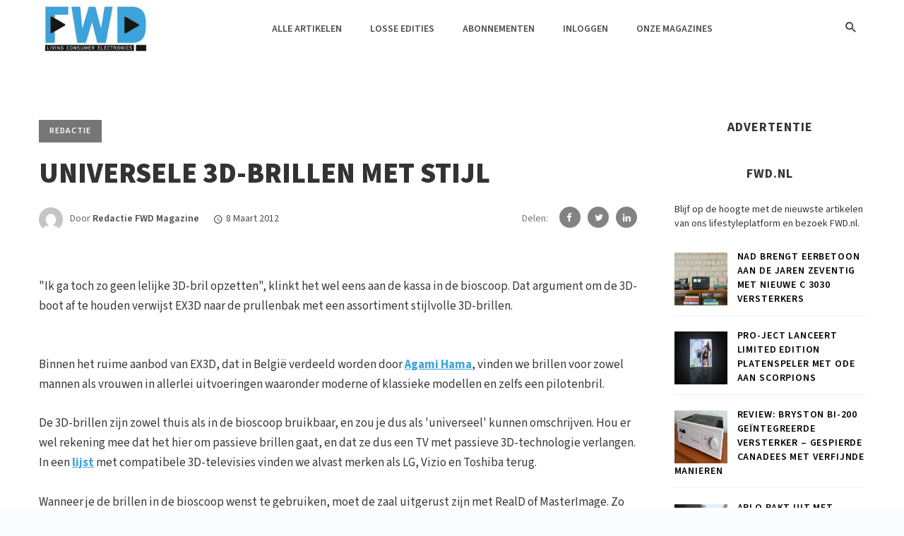

--- FILE ---
content_type: text/html; charset=UTF-8
request_url: https://fwdmagazine.be/2012/universele-3d-brillen-met-stijl/
body_size: 17065
content:
<!DOCTYPE html>
<html lang="nl-NL">
<head>
    <meta charset="UTF-8" />

    <meta name="viewport" content="width=device-width, initial-scale=1"/>

    <link rel="profile" href="//gmpg.org/xfn/11" />

    <!-- Schema meta -->
        <script type="application/ld+json">
{
          "@context": "http://schema.org",
          "@type": "NewsArticle",
          "mainEntityOfPage": {
            "@type": "WebPage",
            "@id": "https://fwdmagazine.be/2012/universele-3d-brillen-met-stijl/"
          },
          "headline": "Universele 3D-brillen met stijl",
                    
          "datePublished": "2012-03-08T10:05:36+00:00",
          "dateModified": "2020-08-14T16:27:14+02:00",
          "author": {
            "@type": "Person",
            "name": "Redactie FWD Magazine"
          },
           "publisher": {
            "@type": "Organization",
            "name": "FWD Magazine | Hét lifestylemagazine over consumentenelektronica",
            "logo": {
              "@type": "ImageObject",
              "url": "https://fwdmagazine.be/wp-content/uploads/2022/07/FWD-logo-nieuw.jpg"
            }
          },
          "description": ""
        }
        </script>
    
    <title>Universele 3D-brillen met stijl &#8211; FWD Magazine | Hét lifestylemagazine over consumentenelektronica</title>
<script type="application/javascript">var ajaxurl = "https://fwdmagazine.be/wp-admin/admin-ajax.php"</script><meta name='robots' content='max-image-preview:large' />
<link rel='dns-prefetch' href='//fonts.googleapis.com' />
<link rel='preconnect' href='https://fonts.gstatic.com' crossorigin />
<link rel="alternate" type="application/rss+xml" title="FWD Magazine | Hét lifestylemagazine over consumentenelektronica &raquo; feed" href="https://fwdmagazine.be/feed/" />
<link rel="alternate" type="application/rss+xml" title="FWD Magazine | Hét lifestylemagazine over consumentenelektronica &raquo; reacties feed" href="https://fwdmagazine.be/comments/feed/" />
<link rel="alternate" title="oEmbed (JSON)" type="application/json+oembed" href="https://fwdmagazine.be/wp-json/oembed/1.0/embed?url=https%3A%2F%2Ffwdmagazine.be%2F2012%2Funiversele-3d-brillen-met-stijl%2F" />
<link rel="alternate" title="oEmbed (XML)" type="text/xml+oembed" href="https://fwdmagazine.be/wp-json/oembed/1.0/embed?url=https%3A%2F%2Ffwdmagazine.be%2F2012%2Funiversele-3d-brillen-met-stijl%2F&#038;format=xml" />
<style id='wp-img-auto-sizes-contain-inline-css' type='text/css'>
img:is([sizes=auto i],[sizes^="auto," i]){contain-intrinsic-size:3000px 1500px}
/*# sourceURL=wp-img-auto-sizes-contain-inline-css */
</style>
<style id='wp-emoji-styles-inline-css' type='text/css'>

	img.wp-smiley, img.emoji {
		display: inline !important;
		border: none !important;
		box-shadow: none !important;
		height: 1em !important;
		width: 1em !important;
		margin: 0 0.07em !important;
		vertical-align: -0.1em !important;
		background: none !important;
		padding: 0 !important;
	}
/*# sourceURL=wp-emoji-styles-inline-css */
</style>
<style id='wp-block-library-inline-css' type='text/css'>
:root{--wp-block-synced-color:#7a00df;--wp-block-synced-color--rgb:122,0,223;--wp-bound-block-color:var(--wp-block-synced-color);--wp-editor-canvas-background:#ddd;--wp-admin-theme-color:#007cba;--wp-admin-theme-color--rgb:0,124,186;--wp-admin-theme-color-darker-10:#006ba1;--wp-admin-theme-color-darker-10--rgb:0,107,160.5;--wp-admin-theme-color-darker-20:#005a87;--wp-admin-theme-color-darker-20--rgb:0,90,135;--wp-admin-border-width-focus:2px}@media (min-resolution:192dpi){:root{--wp-admin-border-width-focus:1.5px}}.wp-element-button{cursor:pointer}:root .has-very-light-gray-background-color{background-color:#eee}:root .has-very-dark-gray-background-color{background-color:#313131}:root .has-very-light-gray-color{color:#eee}:root .has-very-dark-gray-color{color:#313131}:root .has-vivid-green-cyan-to-vivid-cyan-blue-gradient-background{background:linear-gradient(135deg,#00d084,#0693e3)}:root .has-purple-crush-gradient-background{background:linear-gradient(135deg,#34e2e4,#4721fb 50%,#ab1dfe)}:root .has-hazy-dawn-gradient-background{background:linear-gradient(135deg,#faaca8,#dad0ec)}:root .has-subdued-olive-gradient-background{background:linear-gradient(135deg,#fafae1,#67a671)}:root .has-atomic-cream-gradient-background{background:linear-gradient(135deg,#fdd79a,#004a59)}:root .has-nightshade-gradient-background{background:linear-gradient(135deg,#330968,#31cdcf)}:root .has-midnight-gradient-background{background:linear-gradient(135deg,#020381,#2874fc)}:root{--wp--preset--font-size--normal:16px;--wp--preset--font-size--huge:42px}.has-regular-font-size{font-size:1em}.has-larger-font-size{font-size:2.625em}.has-normal-font-size{font-size:var(--wp--preset--font-size--normal)}.has-huge-font-size{font-size:var(--wp--preset--font-size--huge)}.has-text-align-center{text-align:center}.has-text-align-left{text-align:left}.has-text-align-right{text-align:right}.has-fit-text{white-space:nowrap!important}#end-resizable-editor-section{display:none}.aligncenter{clear:both}.items-justified-left{justify-content:flex-start}.items-justified-center{justify-content:center}.items-justified-right{justify-content:flex-end}.items-justified-space-between{justify-content:space-between}.screen-reader-text{border:0;clip-path:inset(50%);height:1px;margin:-1px;overflow:hidden;padding:0;position:absolute;width:1px;word-wrap:normal!important}.screen-reader-text:focus{background-color:#ddd;clip-path:none;color:#444;display:block;font-size:1em;height:auto;left:5px;line-height:normal;padding:15px 23px 14px;text-decoration:none;top:5px;width:auto;z-index:100000}html :where(.has-border-color){border-style:solid}html :where([style*=border-top-color]){border-top-style:solid}html :where([style*=border-right-color]){border-right-style:solid}html :where([style*=border-bottom-color]){border-bottom-style:solid}html :where([style*=border-left-color]){border-left-style:solid}html :where([style*=border-width]){border-style:solid}html :where([style*=border-top-width]){border-top-style:solid}html :where([style*=border-right-width]){border-right-style:solid}html :where([style*=border-bottom-width]){border-bottom-style:solid}html :where([style*=border-left-width]){border-left-style:solid}html :where(img[class*=wp-image-]){height:auto;max-width:100%}:where(figure){margin:0 0 1em}html :where(.is-position-sticky){--wp-admin--admin-bar--position-offset:var(--wp-admin--admin-bar--height,0px)}@media screen and (max-width:600px){html :where(.is-position-sticky){--wp-admin--admin-bar--position-offset:0px}}

/*# sourceURL=wp-block-library-inline-css */
</style><style id='global-styles-inline-css' type='text/css'>
:root{--wp--preset--aspect-ratio--square: 1;--wp--preset--aspect-ratio--4-3: 4/3;--wp--preset--aspect-ratio--3-4: 3/4;--wp--preset--aspect-ratio--3-2: 3/2;--wp--preset--aspect-ratio--2-3: 2/3;--wp--preset--aspect-ratio--16-9: 16/9;--wp--preset--aspect-ratio--9-16: 9/16;--wp--preset--color--black: #000000;--wp--preset--color--cyan-bluish-gray: #abb8c3;--wp--preset--color--white: #ffffff;--wp--preset--color--pale-pink: #f78da7;--wp--preset--color--vivid-red: #cf2e2e;--wp--preset--color--luminous-vivid-orange: #ff6900;--wp--preset--color--luminous-vivid-amber: #fcb900;--wp--preset--color--light-green-cyan: #7bdcb5;--wp--preset--color--vivid-green-cyan: #00d084;--wp--preset--color--pale-cyan-blue: #8ed1fc;--wp--preset--color--vivid-cyan-blue: #0693e3;--wp--preset--color--vivid-purple: #9b51e0;--wp--preset--gradient--vivid-cyan-blue-to-vivid-purple: linear-gradient(135deg,rgb(6,147,227) 0%,rgb(155,81,224) 100%);--wp--preset--gradient--light-green-cyan-to-vivid-green-cyan: linear-gradient(135deg,rgb(122,220,180) 0%,rgb(0,208,130) 100%);--wp--preset--gradient--luminous-vivid-amber-to-luminous-vivid-orange: linear-gradient(135deg,rgb(252,185,0) 0%,rgb(255,105,0) 100%);--wp--preset--gradient--luminous-vivid-orange-to-vivid-red: linear-gradient(135deg,rgb(255,105,0) 0%,rgb(207,46,46) 100%);--wp--preset--gradient--very-light-gray-to-cyan-bluish-gray: linear-gradient(135deg,rgb(238,238,238) 0%,rgb(169,184,195) 100%);--wp--preset--gradient--cool-to-warm-spectrum: linear-gradient(135deg,rgb(74,234,220) 0%,rgb(151,120,209) 20%,rgb(207,42,186) 40%,rgb(238,44,130) 60%,rgb(251,105,98) 80%,rgb(254,248,76) 100%);--wp--preset--gradient--blush-light-purple: linear-gradient(135deg,rgb(255,206,236) 0%,rgb(152,150,240) 100%);--wp--preset--gradient--blush-bordeaux: linear-gradient(135deg,rgb(254,205,165) 0%,rgb(254,45,45) 50%,rgb(107,0,62) 100%);--wp--preset--gradient--luminous-dusk: linear-gradient(135deg,rgb(255,203,112) 0%,rgb(199,81,192) 50%,rgb(65,88,208) 100%);--wp--preset--gradient--pale-ocean: linear-gradient(135deg,rgb(255,245,203) 0%,rgb(182,227,212) 50%,rgb(51,167,181) 100%);--wp--preset--gradient--electric-grass: linear-gradient(135deg,rgb(202,248,128) 0%,rgb(113,206,126) 100%);--wp--preset--gradient--midnight: linear-gradient(135deg,rgb(2,3,129) 0%,rgb(40,116,252) 100%);--wp--preset--font-size--small: 13px;--wp--preset--font-size--medium: 20px;--wp--preset--font-size--large: 36px;--wp--preset--font-size--x-large: 42px;--wp--preset--spacing--20: 0.44rem;--wp--preset--spacing--30: 0.67rem;--wp--preset--spacing--40: 1rem;--wp--preset--spacing--50: 1.5rem;--wp--preset--spacing--60: 2.25rem;--wp--preset--spacing--70: 3.38rem;--wp--preset--spacing--80: 5.06rem;--wp--preset--shadow--natural: 6px 6px 9px rgba(0, 0, 0, 0.2);--wp--preset--shadow--deep: 12px 12px 50px rgba(0, 0, 0, 0.4);--wp--preset--shadow--sharp: 6px 6px 0px rgba(0, 0, 0, 0.2);--wp--preset--shadow--outlined: 6px 6px 0px -3px rgb(255, 255, 255), 6px 6px rgb(0, 0, 0);--wp--preset--shadow--crisp: 6px 6px 0px rgb(0, 0, 0);}:where(.is-layout-flex){gap: 0.5em;}:where(.is-layout-grid){gap: 0.5em;}body .is-layout-flex{display: flex;}.is-layout-flex{flex-wrap: wrap;align-items: center;}.is-layout-flex > :is(*, div){margin: 0;}body .is-layout-grid{display: grid;}.is-layout-grid > :is(*, div){margin: 0;}:where(.wp-block-columns.is-layout-flex){gap: 2em;}:where(.wp-block-columns.is-layout-grid){gap: 2em;}:where(.wp-block-post-template.is-layout-flex){gap: 1.25em;}:where(.wp-block-post-template.is-layout-grid){gap: 1.25em;}.has-black-color{color: var(--wp--preset--color--black) !important;}.has-cyan-bluish-gray-color{color: var(--wp--preset--color--cyan-bluish-gray) !important;}.has-white-color{color: var(--wp--preset--color--white) !important;}.has-pale-pink-color{color: var(--wp--preset--color--pale-pink) !important;}.has-vivid-red-color{color: var(--wp--preset--color--vivid-red) !important;}.has-luminous-vivid-orange-color{color: var(--wp--preset--color--luminous-vivid-orange) !important;}.has-luminous-vivid-amber-color{color: var(--wp--preset--color--luminous-vivid-amber) !important;}.has-light-green-cyan-color{color: var(--wp--preset--color--light-green-cyan) !important;}.has-vivid-green-cyan-color{color: var(--wp--preset--color--vivid-green-cyan) !important;}.has-pale-cyan-blue-color{color: var(--wp--preset--color--pale-cyan-blue) !important;}.has-vivid-cyan-blue-color{color: var(--wp--preset--color--vivid-cyan-blue) !important;}.has-vivid-purple-color{color: var(--wp--preset--color--vivid-purple) !important;}.has-black-background-color{background-color: var(--wp--preset--color--black) !important;}.has-cyan-bluish-gray-background-color{background-color: var(--wp--preset--color--cyan-bluish-gray) !important;}.has-white-background-color{background-color: var(--wp--preset--color--white) !important;}.has-pale-pink-background-color{background-color: var(--wp--preset--color--pale-pink) !important;}.has-vivid-red-background-color{background-color: var(--wp--preset--color--vivid-red) !important;}.has-luminous-vivid-orange-background-color{background-color: var(--wp--preset--color--luminous-vivid-orange) !important;}.has-luminous-vivid-amber-background-color{background-color: var(--wp--preset--color--luminous-vivid-amber) !important;}.has-light-green-cyan-background-color{background-color: var(--wp--preset--color--light-green-cyan) !important;}.has-vivid-green-cyan-background-color{background-color: var(--wp--preset--color--vivid-green-cyan) !important;}.has-pale-cyan-blue-background-color{background-color: var(--wp--preset--color--pale-cyan-blue) !important;}.has-vivid-cyan-blue-background-color{background-color: var(--wp--preset--color--vivid-cyan-blue) !important;}.has-vivid-purple-background-color{background-color: var(--wp--preset--color--vivid-purple) !important;}.has-black-border-color{border-color: var(--wp--preset--color--black) !important;}.has-cyan-bluish-gray-border-color{border-color: var(--wp--preset--color--cyan-bluish-gray) !important;}.has-white-border-color{border-color: var(--wp--preset--color--white) !important;}.has-pale-pink-border-color{border-color: var(--wp--preset--color--pale-pink) !important;}.has-vivid-red-border-color{border-color: var(--wp--preset--color--vivid-red) !important;}.has-luminous-vivid-orange-border-color{border-color: var(--wp--preset--color--luminous-vivid-orange) !important;}.has-luminous-vivid-amber-border-color{border-color: var(--wp--preset--color--luminous-vivid-amber) !important;}.has-light-green-cyan-border-color{border-color: var(--wp--preset--color--light-green-cyan) !important;}.has-vivid-green-cyan-border-color{border-color: var(--wp--preset--color--vivid-green-cyan) !important;}.has-pale-cyan-blue-border-color{border-color: var(--wp--preset--color--pale-cyan-blue) !important;}.has-vivid-cyan-blue-border-color{border-color: var(--wp--preset--color--vivid-cyan-blue) !important;}.has-vivid-purple-border-color{border-color: var(--wp--preset--color--vivid-purple) !important;}.has-vivid-cyan-blue-to-vivid-purple-gradient-background{background: var(--wp--preset--gradient--vivid-cyan-blue-to-vivid-purple) !important;}.has-light-green-cyan-to-vivid-green-cyan-gradient-background{background: var(--wp--preset--gradient--light-green-cyan-to-vivid-green-cyan) !important;}.has-luminous-vivid-amber-to-luminous-vivid-orange-gradient-background{background: var(--wp--preset--gradient--luminous-vivid-amber-to-luminous-vivid-orange) !important;}.has-luminous-vivid-orange-to-vivid-red-gradient-background{background: var(--wp--preset--gradient--luminous-vivid-orange-to-vivid-red) !important;}.has-very-light-gray-to-cyan-bluish-gray-gradient-background{background: var(--wp--preset--gradient--very-light-gray-to-cyan-bluish-gray) !important;}.has-cool-to-warm-spectrum-gradient-background{background: var(--wp--preset--gradient--cool-to-warm-spectrum) !important;}.has-blush-light-purple-gradient-background{background: var(--wp--preset--gradient--blush-light-purple) !important;}.has-blush-bordeaux-gradient-background{background: var(--wp--preset--gradient--blush-bordeaux) !important;}.has-luminous-dusk-gradient-background{background: var(--wp--preset--gradient--luminous-dusk) !important;}.has-pale-ocean-gradient-background{background: var(--wp--preset--gradient--pale-ocean) !important;}.has-electric-grass-gradient-background{background: var(--wp--preset--gradient--electric-grass) !important;}.has-midnight-gradient-background{background: var(--wp--preset--gradient--midnight) !important;}.has-small-font-size{font-size: var(--wp--preset--font-size--small) !important;}.has-medium-font-size{font-size: var(--wp--preset--font-size--medium) !important;}.has-large-font-size{font-size: var(--wp--preset--font-size--large) !important;}.has-x-large-font-size{font-size: var(--wp--preset--font-size--x-large) !important;}
/*# sourceURL=global-styles-inline-css */
</style>

<style id='classic-theme-styles-inline-css' type='text/css'>
/*! This file is auto-generated */
.wp-block-button__link{color:#fff;background-color:#32373c;border-radius:9999px;box-shadow:none;text-decoration:none;padding:calc(.667em + 2px) calc(1.333em + 2px);font-size:1.125em}.wp-block-file__button{background:#32373c;color:#fff;text-decoration:none}
/*# sourceURL=/wp-includes/css/classic-themes.min.css */
</style>
<link rel='stylesheet' id='contact-form-7-css' href='https://fwdmagazine.be/wp-content/plugins/contact-form-7/includes/css/styles.css?ver=6.1.1' type='text/css' media='all' />
<link rel='stylesheet' id='bootstrap-css' href='https://fwdmagazine.be/wp-content/themes/barley/css/vendors/bootstrap.css?ver=6.9' type='text/css' media='all' />
<link rel='stylesheet' id='owl-carousel-css' href='https://fwdmagazine.be/wp-content/themes/barley/css/vendors/owl-carousel.css?ver=6.9' type='text/css' media='all' />
<link rel='stylesheet' id='flickity-css' href='https://fwdmagazine.be/wp-content/themes/barley/css/vendors/flickity.css?ver=6.9' type='text/css' media='all' />
<link rel='stylesheet' id='fotorama-css' href='https://fwdmagazine.be/wp-content/themes/barley/css/vendors/fotorama.css?ver=6.9' type='text/css' media='all' />
<link rel='stylesheet' id='magnific-css' href='https://fwdmagazine.be/wp-content/themes/barley/css/vendors/magnific.css?ver=6.9' type='text/css' media='all' />
<link rel='stylesheet' id='perfect-scrollbar-css' href='https://fwdmagazine.be/wp-content/themes/barley/css/vendors/perfect-scrollbar.css?ver=6.9' type='text/css' media='all' />
<link rel='stylesheet' id='barley-style-css' href='https://fwdmagazine.be/wp-content/themes/barley/css/barley-style.css?ver=6.9' type='text/css' media='all' />
<style id='barley-style-inline-css' type='text/css'>
 .barley-design {
                --color-primary: #767676;
            } .post--horizontal-text-box-has-background .post__text, .barley-design .atbs-featured-slider .post__text, .post--horizontal-text-has-background .post__text {
                background-color: rgba(118, 118, 118,0.93);
            } ::selection {color: #FFF; background: #767676;}::-webkit-selection {color: #FFF; background: #767676;}a, a:hover, a:focus, a:active, .color-primary, .site-title, 
            .barley-featured-module .main-slider .post__cat:before, .barley-featured-module .main-slider .post__cat:after,
            .barley-design .mobile-header--dark .mobile-header-btn,
            .barley-design .navigation--inline > li.current-menu-item > a,
            .barley-design .navigation--inline > li:hover > a,
            .barley-design .navigation--inline > li:focus-within > a,
            .barley-design .navigation--inline > li > a:focus,
            .barley-design .barley-post-vertical span.readmore-text:hover,
            .barley-design .barley-post-vertical span.readmore-text:focus,
            .barley-design .large-post span.readmore-text:hover,
            .barley-design .large-post span.readmore-text:focus,
            .post__meta .entry-author__name:hover, .post__meta a.entry-author__name:hover,
            .post__meta .entry-author__name:focus, .post__meta a.entry-author__name:focus,
            .barley-design .large-post .post__cat__wrap a:hover,
            .barley-design .large-post .post__cat__wrap a:focus,
            .elementor-widget-wp-widget-archives li > a:hover,
            .widget_archive li > a:hover,
            .elementor-widget-wp-widget-archives li > a:focus,
            .widget_archive li > a:focus,
            .elementor-widget-wp-widget-calendar tfoot a:hover,
            .widget_calendar tfoot a:hover,
            .elementor-widget-wp-widget-calendar tfoot a:focus,
            .widget_calendar tfoot a:focus,
            .elementor-widget-wp-widget-categories li > a:hover,
            .widget_categories li > a:hover,
            .elementor-widget-wp-widget-categories li > a:focus,
            .widget_categories li > a:focus,
            .elementor-widget-wp-widget-pages li > a:hover,
            .widget_pages li > a:hover,
            .elementor-widget-wp-widget-pages li > a:focus,
            .widget_pages li > a:focus,
            .elementor-widget-wp-widget-meta li > a:hover,
            .widget_meta li > a:hover,
            .elementor-widget-wp-widget-meta li > a:focus,
            .widget_meta li > a:focus,
            .elementor-widget-wp-widget-recent-comments .recentcomments > a:hover,
            .widget_recent_comments .recentcomments > a:hover,
            .elementor-widget-wp-widget-recent-comments .recentcomments > a:focus,
            .widget_recent_comments .recentcomments > a:focus,
            .widget_recent_entries li > a:hover,
            .elementor-widget-wp-widget-recent-posts li > a:hover,
            .widget_recent_entries li > a:focus,
            .elementor-widget-wp-widget-recent-posts li > a:focus,
            ..elementor-widget-wp-widget-recent-rss a.rsswidget:hover,
            .widget_rss a.rsswidget:hover,
            ..elementor-widget-wp-widget-recent-rss a.rsswidget:focus,
            .widget_rss a.rsswidget:focus,
            .widget_nav_menu li > a:hover,
            .widget_nav_menu li > a:focus,
            .social-list > li > a:hover,
            .social-list > li > a:focus,
            .author-box .author-info a:hover, .author-box .author-bio a:hover,
            .author-box .author-info a:focus, .author-box .author-bio a:focus,
            .comment-form .logged-in-as a:hover,
            .comment-form .logged-in-as a:focus,
            .author-box .author-name a:hover, .author-box .author-name a:focus, .post__title.atbsStickyMark a:after,
            .wc-block-grid__product-rating .star-rating span:before,
            .wc-block-grid__product-rating .wc-block-grid__product-rating__stars span:before,
            .woocommerce-message::before, .woocommerce-info::before, .woocommerce-error::before,
            .woocommerce-downloads .woocommerce-info:before,
            .woocommerce.widget_product_tag_cloud .tagcloud a:hover,
            .woocommerce.widget_product_tag_cloud .tagcloud a:focus,
            .woocommerce-MyAccount-navigation .woocommerce-MyAccount-navigation-link a:hover,
            .woocommerce-MyAccount-navigation .woocommerce-MyAccount-navigation-link a:focus,
            .woocommerce-MyAccount-navigation .woocommerce-MyAccount-navigation-link.is-active a,
            .woocommerce div.product p.price,
            .woocommerce div.product span.price,
            .woocommerce .star-rating span::before
            {color: #767676;}.barley-design .atbs-featured-slider .owl-prev:hover, .barley-design .atbs-featured-slider .owl-prev:focus, .barley-design .atbs-featured-slider .owl-next:hover, .barley-design .atbs-featured-slider .owl-next:focus, .single-post .barley-nav-post .posts-nav__label span, .single-post .posts-navigation .navigation-button, .barley-design .site-footer__section, .primary-bg-color, .navigation--main > li > a:before, .post__cat--bg, a.post__cat--bg, .entry-cat--bg, a.entry-cat--bg,
            .atbs-block .subscribe-form__inner, .promo-boxes--name, .barley-org-pagination__item-current, .barley-org-pagination--next-n-prev .barley-org-pagination__item,
            .barley-org-pagination__item-current:hover, .barley-org-pagination__item-current:focus, .barley-org-pagination__item-current:focus, .barley-org-pagination__item-current:active,
            .barley-design .atbs-review__inner .post-score,
            .barley-design .overlay-item .post-score,
            .barley-design .navigation--main > li > a:before,
            .barley-design li.current-menu-item>a:before,
            .barley-design .atbs-featured-slider .post__text .post__cat,
            .barley-design .atbs-featured-slider .owl-prev,
            .barley-design .atbs-featured-slider .owl-next,
            .barley-design .barley-post-vertical .post__thumb .post__cat__wrap a,
            .barley-design .atbs-pagination .btn,
            .barley-design .single-body .atbs-pagination .atbs-pagination__item,
            .barley-design .single-body .atbs-pagination .atbs-pagination__item:hover,
            .barley-design .single-body .atbs-pagination .atbs-pagination__item:focus,
            .single-post .post-cat__wrap a,
            .atbs-block.barley-subscribe-form .subscribe-form__inner,
            .atbs-block.barley-subscribe-form  .subscribe-form__fields input[type='submit'],
            .barley-design .atbs-pagination .atbs-pagination__item-current, 
            .barley-design .atbs-pagination .atbs-pagination__item:hover,
            .barley-design .atbs-pagination .atbs-pagination__item:focus,
            .barley-design .atbs-subscribe input.btn:hover,
            .barley-design .atbs-subscribe input.btn:focus,
            .single-post .entry-tags ul li a:hover,
            .single-post .entry-tags ul li a:focus,
            .single-post .barley-nav-post:hover span,
            .single-post .barley-nav-post:hover .navigation-button,
            .category-tile__name,
            .single-post .single-content .post-share-and-meta .post-share__wrap .post-sharing a, .single-post .comment-form .form-submit input[type='submit'], .post-password-form input[type=submit], .post-password-form input[type=submit]:hover, .post-password-form input[type=submit]:focus,
            div.wpforms-container-full .wpforms-form button[type=submit], div.wpforms-container-full .wpforms-form button[type=submit]:hover, div.wpforms-container-full .wpforms-form button[type=submit]:focus,
            .woocommerce ul.products li.product .onsale,
            .woocommerce .wc-block-grid__product .wp-block-button__link:hover,
            .woocommerce .wc-block-grid__product .wp-block-button__link:focus,
            .woocommerce #respond input#submit:hover, .woocommerce a.button:hover, 
            .woocommerce #respond input#submit:focus, .woocommerce a.button:focus, 
            .woocommerce button.button:hover, .woocommerce input.button:hover, 
            .woocommerce button.button:focus, .woocommerce input.button:focus, 
            .woocommerce nav.woocommerce-pagination ul li a:focus, 
            .woocommerce nav.woocommerce-pagination ul li a:hover,
            .woocommerce nav.woocommerce-pagination ul li span.current,
            .woocommerce button.button, .woocommerce a.button.wc-backward,
            .woocommerce .widget_shopping_cart .buttons a,
            .woocommerce.widget_shopping_cart .buttons a
            .woocommerce.widget_product_search .woocommerce-product-search button,
            .woocommerce a.button.alt,
            .woocommerce a.button.alt:hover,
            .woocommerce a.button.alt:focus,
            .woocommerce button.button.alt,
            .woocommerce button.button.alt:hover,
            .woocommerce button.button.alt:focus,
            .woocommerce-message a.button,
            .woocommerce-downloads .woocommerce-Message a.button,
            .woocommerce span.onsale,
            .woocommerce div.product .woocommerce-tabs ul.tabs li.active,
            .woocommerce-Tabs-panel .comment-reply-title:before,
            .woocommerce #respond input#submit,
            .woocommerce-account .addresses .title a.edit,
            .editor-styles-wrapper .wc-block-grid__products .wc-block-grid__product .wc-block-grid__product-onsale,
            .wc-block-grid__product-onsale, .atbs-style-page-content-store .wp-block-cover .wp-block-button__link,
            .atbs-style-page-content-store .wp-block-button__link:hover,
            .atbs-style-page-content-store .wp-block-button__link:focus,
            .atbs-style-page-content-store .wp-block-button__link:active,
            .atbs-style-page-content-store .wp-block-button__link:focus,
            .atbs-style-page-content-store .wp-block-button__link:active:focus,
            .woocommerce ul.products li.product .button
            {background-color: #767676;}.woocommerce-error, .woocommerce-message, .woocommerce-info 
            {border-top-color: #767676;}.barley-gallery-slider .fotorama__thumb-border, .barley-design .barley-post-vertical span.readmore-text:hover,
            .barley-design .large-post span.readmore-text:hover,
            .single-post .entry-tags ul li a:hover,
            .single-post .entry-tags ul li a:focus,
            .single-post .comment-form .form-submit input[type='submit']:hover
            .single-post .comment-form .form-submit input[type='submit']:focus
            {border-color: #767676;} .navigation--offcanvas li > a:after
            {border-right-color: #767676;}
/*# sourceURL=barley-style-inline-css */
</style>
<link rel="preload" as="style" href="https://fonts.googleapis.com/css?family=Source%20Sans%203:200,300,400,500,600,700,800,900,200italic,300italic,400italic,500italic,600italic,700italic,800italic,900italic&#038;display=swap&#038;ver=1662577013" /><link rel="stylesheet" href="https://fonts.googleapis.com/css?family=Source%20Sans%203:200,300,400,500,600,700,800,900,200italic,300italic,400italic,500italic,600italic,700italic,800italic,900italic&#038;display=swap&#038;ver=1662577013" media="print" onload="this.media='all'"><noscript><link rel="stylesheet" href="https://fonts.googleapis.com/css?family=Source%20Sans%203:200,300,400,500,600,700,800,900,200italic,300italic,400italic,500italic,600italic,700italic,800italic,900italic&#038;display=swap&#038;ver=1662577013" /></noscript><script type="text/javascript" src="https://fwdmagazine.be/wp-includes/js/jquery/jquery.min.js?ver=3.7.1" id="jquery-core-js"></script>
<script type="text/javascript" src="https://fwdmagazine.be/wp-includes/js/jquery/jquery-migrate.min.js?ver=3.4.1" id="jquery-migrate-js"></script>
<link rel="https://api.w.org/" href="https://fwdmagazine.be/wp-json/" /><link rel="alternate" title="JSON" type="application/json" href="https://fwdmagazine.be/wp-json/wp/v2/posts/137096" /><link rel="EditURI" type="application/rsd+xml" title="RSD" href="https://fwdmagazine.be/xmlrpc.php?rsd" />
<meta name="generator" content="WordPress 6.9" />
<link rel="canonical" href="https://fwdmagazine.be/2012/universele-3d-brillen-met-stijl/" />
<link rel='shortlink' href='https://fwdmagazine.be/?p=137096' />
<meta name="framework" content="Redux 4.2.14" /><style type="text/css">
.feedzy-rss-link-icon:after {
	content: url("https://fwdmagazine.be/wp-content/plugins/feedzy-rss-feeds/img/external-link.png");
	margin-left: 3px;
}
</style>
		<link rel="icon" href="https://fwdmagazine.be/wp-content/uploads/2022/07/cropped-FWD-favicon-32x32.png" sizes="32x32" />
<link rel="icon" href="https://fwdmagazine.be/wp-content/uploads/2022/07/cropped-FWD-favicon-192x192.png" sizes="192x192" />
<link rel="apple-touch-icon" href="https://fwdmagazine.be/wp-content/uploads/2022/07/cropped-FWD-favicon-180x180.png" />
<meta name="msapplication-TileImage" content="https://fwdmagazine.be/wp-content/uploads/2022/07/cropped-FWD-favicon-270x270.png" />
		<style type="text/css" id="wp-custom-css">
			.entry-content a {
    color: #3da3dd;
		text-decoration: underline;
}

.theiaStickySidebar a {
	font-family: "Source Sans 3";
	color: black !important;
	text-transform: uppercase;
	font-weight: 600;
	font-size: 14px;
	letter-spacing: 0.06em
}


.barley--latest-postwidget-content a {
	font-family: "Source Sans 3" !important;
	color: black !important;
	text-transform: uppercase;
	font-weight: 600 !important;
	font-size: 14px !important;
	letter-spacing: 0.06em
}


@media (max-width: 767px){
.barley-design .atbs-about .barley-heading h4 {
    font-size: 49px;
}
	.owl-nav.disabled{ display:none!important; }
	
	.posts-navigation.single-entry-section.clearfix>div {
    float: left;
    width: 49%;
}
	.posts-navigation.single-entry-section.clearfix {
    margin: 0;
    padding: 0;
}
}

img.image-right {
    float: right;
    padding: 0 20px 0 20px;
}		</style>
		<style id="barley_option-dynamic-css" title="dynamic-css" class="redux-options-output">body{font-family:"Source Sans 3",Arial, Helvetica, sans-serif;font-display:swap;}.barley-design .atbs-featured-slider .post__title, .barley-design .barley-heading h4, .barley-design .atbs-about .about_title h3, 
            .barley-design .large-post .post__title, .barley-design .barley-post-vertical .post__title, .inside__title h4, .single-post .posts-navigation .posts-nav__label, 
            .single-post .single-content .post__title, .post__title, .entry-title, h1, h2, h3, h4, h5, h6, .h1, .h2, .h3, .h4, .h5, .h6, .text-font-primary, .social-tile__title, 
            .widget_recent_comments .recentcomments > a, .widget_recent_entries li > a, .modal-title.modal-title, .author-box .author-name a, .comment-author, .widget_calendar caption, 
            .widget_archive li > a, .widget_categories li>a, .widget_meta ul, .widget_recent_comments .recentcomments>a, .widget_recent_entries li>a, .widget_pages li>a, .mobile-header-btn, .navigation-bar-btn, 
            .navigation, .menu, .barley-mega-menu__inner > .sub-menu > li > a, .navigation, .widget_recent_comments .recentcomments > a,
            .product.type-product .products h2, .woocommerce div.product .product_title, .elementor-widget > .elementor-widget-container > h5, .widget__title .widget__title-text, .comment-reply-title, .comments-title, .comments-title__text, .comments-title .add-comment, 
            .block-heading .block-heading__title, .atbs-style-page-content-store .wc-block-grid__product .wc-block-grid__product-title, .woocommerce div.product .product_title, .woocommerce div.product p.price, 
            .woocommerce div.product span.price, .woocommerce-Tabs-panel h2, .product.type-product .products h2, .woocommerce-message,
            .woocommerce-Tabs-panel .comment-reply-title{font-family:"Source Sans 3",Arial, Helvetica, sans-serif;font-display:swap;}.barley-design .atbs-featured-slider .post__text, .barley-design .atbs-featured-slider .post__excerpt, .barley-design .atbs-about .about_information p,
             .barley-design .atbs-post-carousel-3 .post-slider__inner .post__excerpt, .barley-design .widget-about__inner .widget__excerpt, .barley-404-block p, .text-font-secondary, .block-heading__subtitle,
             .widget_nav_menu ul, .navigation .sub-menu, .typography-copy blockquote, .comment-content blockquote,
             .woocommerce div.product p.price, .woocommerce div.product span.price,
             .woocommerce ul.products li.product .button, .woocommerce span.onsale, .woocommerce div.product form.cart .button,
             .woocommerce #respond input#submit, .woocommerce a.button, .woocommerce div.product form.cart .reset_variations,
             .atbs-style-page-content-store .wc-block-grid__product .wc-block-grid__product-title, .woocommerce-Price-amount.amount, .woocommerce ul.products li.product .price .amount, .woocommerce-cart .woocommerce-cart-form button.button, 
             .woocommerce-cart .woocommerce-cart-form button.button:disabled[disabled], .woocommerce button, .woocommerce-Address-title a{font-family:"Source Sans 3",Arial, Helvetica, sans-serif;font-display:swap;}.barley-design .atbs-featured-slider .post__text .post__cat, .barley-design .atbs-featured-slider span.readmore-text, .barley-design .atbs-featured-slider .post__meta .post-date, 
            .barley-design .atbs-about span.readmore-text, .barley-design .large-post .post__meta span, .barley-design span.readmore-text, 
            .barley-design .barley-post-vertical .post__thumb .post__cat__wrap a, .single-post .post-cat__wrap, .single-post .comments-views > span, .single-post .entry-tags-left, .author-box .author-name a span, 
            .barley-404-block a, .barley-design .navigation--inline > li a, .sharing-btn__text, .meta-text, a.meta-text, .meta-font, a.meta-font, .text-font-tertiary, 
            input[type="button"]:not(.btn), input[type="reset"]:not(.btn), input[type="submit"]:not(.btn), .btn, label, .category-tile__name, .page-nav, .post-score, .post-score-hexagon .post-score-value, 
            .post__cat, a.post__cat, .entry-cat, a.entry-cat, .read-more-link, .post__meta, .entry-meta, .entry-author__name, a.entry-author__name, .comments-count-box, .widget__title-text,
            .barley-widget-indexed-posts-a .posts-list > li .post__thumb:after, .barley-widget-indexed-posts-b .posts-list > li .post__title:after, .barley-widget-indexed-posts-c .list-index, 
            .social-tile__count, .widget_recent_comments .comment-author-link, .barley-video-box__playlist .is-playing .post__thumb:after, .barley-posts-listing-a .cat-title, .barley-news-ticker__heading, 
            .page-heading__title, .post-sharing__title, .post-sharing--simple .sharing-btn, .entry-action-btn, .entry-tags-title, .post-categories__title, .posts-navigation__label, 
            .comment-metadata, .comment-metadata a, .comment-reply-link, .countdown__digit, .modal-title, 
            .comment-meta, .comment .reply, .wp-caption, .gallery-caption, .widget-title, .btn, .logged-in-as, .countdown__digit, .barley-widget-indexed-posts-a .posts-list>li .post__thumb:after, 
            .barley-widget-indexed-posts-b .posts-list>li .post__title:after, .barley-widget-indexed-posts-c .list-index, .barley-horizontal-list .index, .barley-pagination, 
            .barley-pagination--next-n-prev .barley-pagination__label, .barley-design .site-footer__section .site-footer__section-right p,
            .woocommerce-product-details__short-description, .woocommerce div.product form.cart .quantity .qty, .woocommerce div.product .product_meta > span > *, .woocommerce div.product .product_meta > span,
            .woocommerce div.product .woocommerce-tabs .panel, .woocommerce-error, .woocommerce-message, .woocommerce-info,
            .woocommerce div.product form.cart table td label, .woocommerce div.product form.cart .variations select, .woocommerce-variation-description,#add_payment_method table.cart input, .woocommerce-cart table.cart input, 
            .woocommerce-checkout table.cart input, .woocommerce form .form-row input.input-text, .woocommerce form .form-row textarea, .woocommerce-privacy-policy-text,
            .woocommerce-MyAccount-content p, .woocommerce-account .addresses address{font-family:"Source Sans 3",Arial, Helvetica, sans-serif;font-display:swap;}.author-name a, .barley-design .atbs-post-carousel-3 .post-slider__inner .post-sliders .post__text-wrap .post__title, .post--horizontal-text-color-effect .post__title, .barley-design .large-post .post__title, .atbs--post-list .post--vertical .post__title, .barley-design .barley-post-vertical .post__title, .post__title{font-display:swap;}.navigation--offcanvas > li > a, .navigation--main > li > a{font-display:swap;}.barley-design .barley-heading h4,  .barley-design .atbs-block .page-heading h2, .barley-design .module-heading h4, .block-heading__title{font-display:swap;}.single-post .single-content .post__title,.single-post .author-box .author-name a{font-display:swap;}.comment-reply-title, .single .barley-design .block-heading__title{font-display:swap;}.inside__title h4, .widget__title-text{font-display:swap;}</style>    <script async data-noptimize="1" data-cfasync="false" src=https://cdn.aa.onstuimig.nl/mega/mega.js type="text/javascript"></script>

        <!-- Google tag (gtag.js) -->
    <script async src="https://www.googletagmanager.com/gtag/js?id=G-MEL6DFDFC0"></script>
    <script>
        window.dataLayer = window.dataLayer || [];
        function gtag(){dataLayer.push(arguments);}
        gtag('js', new Date());

        gtag('config', 'G-MEL6DFDFC0');
    </script>
    
</head>
<body class="wp-singular post-template-default single single-post postid-137096 single-format-standard wp-embed-responsive wp-theme-barley">

<div class="site-wrapper barley-design">
    <header class="site-header header-2">
        <!-- Mobile header -->
<div id="atbs-mobile-header" class="mobile-header visible-xs visible-sm ">
	<div class="mobile-header__inner mobile-header__inner--flex">
		<div class="header-branding header-branding--mobile mobile-header__section text-left">
			<div class="site-logo header-logo header-logo--mobile flexbox__item text-left atbs-barley-logo not-exist-img-logo">
				<a href="https://fwdmagazine.be">
                                        <img class="barley-img-logo active" src="https://fwdmagazine.be/wp-content/uploads/2022/07/FWD-logo-nieuw.jpg" alt="mobileLogo" />
                    <!-- logo dark mode -->
                                        <!-- logo dark mode -->
                                            
                </a>            
			</div>
		</div>
		<div class="mobile-header__section text-right">
			<div class="atbs-flexbox-header-icon">
				<button type="submit" class="mobile-header-btn js-search-dropdown-toggle">
					<i class="mdicon mdicon-search mdicon--last hidden-xs"></i><i class="mdicon mdicon-search visible-xs-inline-block"></i>
				</button>
				 
				<a href="#atbs-offcanvas-mobile" class="offcanvas-menu-toggle mobile-header-btn js-atbs-offcanvas-toggle">
					<i class="mdicon mdicon-menu mdicon--last hidden-xs"></i><i class="mdicon mdicon-menu visible-xs-inline-block"></i>
				</a>
			</div>
		</div>
	</div>
</div><!-- Mobile header -->        <!-- Navigation bar -->
    <nav class="navigation-bar navigation-bar--fullwidth hidden-xs hidden-sm js-sticky-header-holder">
                <div class="container">
            <div class="navigation-bar__inner">
                <div class="navigation-bar__section">
                                                                                    <div class="site-logo header-logo atbs-barley-logo not-exist-img-logo">
                        <a href="https://fwdmagazine.be">
                            <!-- logo open -->
                                                            <img class="barley-img-logo active" src="https://fwdmagazine.be/wp-content/uploads/2022/07/FWD-logo-nieuw.jpg" alt="logo" />
                                <!-- logo dark mode -->
                                                                <!-- logo dark mode -->
                                                        <!-- logo close -->
                        </a>
                    </div>
                </div>
                <div class="navigation-wrapper navigation-bar__section js-priority-nav text-center">
                    <div id="main-menu" class="menu-hoofdmenu-container"><ul id="menu-hoofdmenu" class="navigation navigation--main navigation--inline"><li id="menu-item-599" class="menu-item menu-item-type-custom menu-item-object-custom menu-item-599"><a href="https://fwdmagazine.be/author/redactie-fwd-magazine/">Alle artikelen</a></li>
<li id="menu-item-9" class="menu-item menu-item-type-custom menu-item-object-custom menu-item-9"><a href="https://fwdmagazine.be/fwd-magazine-koop-een-losse-editie/">Losse edities</a></li>
<li id="menu-item-523" class="menu-item menu-item-type-custom menu-item-object-custom menu-item-523"><a href="https://fwdmagazine.be/neem-een-abonnement/">Abonnementen</a></li>
<li id="menu-item-541" class="menu-item menu-item-type-custom menu-item-object-custom menu-item-541"><a href="https://fwdmagazine.be/inloggen/">Inloggen</a></li>
<li id="menu-item-600" class="menu-item menu-item-type-post_type menu-item-object-page menu-item-600"><a href="https://fwdmagazine.be/onze-magazines/">Onze magazines</a></li>
</ul></div>                </div>
                <div class="navigation-bar__section">
                                                <ul class="social-list list-horizontal ">
                                                                  
                            </ul>
                     
                </div>
                <div class="navigation-bar__section">
                    <button type="submit" class="navigation-bar-btn js-search-dropdown-toggle"><i class="mdicon mdicon-search"></i></button>
                </div>
            </div><!-- .navigation-bar__inner -->
        </div>
        <div id="header-search-dropdown" class="header-search-dropdown is-in-navbar">
    <div class="container">
    	<form class="search-form search-form--horizontal" method="get" action="https://fwdmagazine.be/">
    		<div class="search-form__input-wrap">
    			<input type="text" name="s" class="search-form__input" placeholder="Search" value=""/>
    		</div>
    	</form>
    </div>
</div><!-- .header-search-dropdown -->    </nav><!-- Navigation-bar -->
    
</header><!-- Site header -->        <div id="adf-autonative" style="text-align:center; margin:20px auto 0 auto;"></div>
        <div id="adf-autonative2" style="text-align:center; margin:10px auto 0 auto;"></div>
        <div class="site-content single-entry atbs-barley-single-style-1">
    <div class="atbs-block atbs-layout-split atbs-block--fullwidth single-entry-wrap">
                <div class="container">
            <div class="row">
                <div class="atbs-main-col " role="main">
                    <article class="atbs-block post--single post-137096 post type-post status-publish format-standard hentry category-algemeen">
                        <div class="single-content">
                                                        <header class="post__head">
                                <div class="post-cat__wrap">
                                <a class="post__cat cat-41 " href="https://fwdmagazine.be/category/algemeen/">Redactie</a>                                </div>
								<h1 class="post__title typescale-4">Universele 3D-brillen met stijl</h1>
								                                
                                <div class="post-share-and-meta">
                                    <!-- Entry meta -->
<div class="entry-meta post__meta">
	<span class="entry-author">
        <img alt='Redactie FWD Magazine' src='https://secure.gravatar.com/avatar/dd7ca477280572cae88080413b4fcc5b247adbf542c46b82a118e1f73fe93d1a?s=34&#038;d=mm&#038;r=g' srcset='https://secure.gravatar.com/avatar/dd7ca477280572cae88080413b4fcc5b247adbf542c46b82a118e1f73fe93d1a?s=68&#038;d=mm&#038;r=g 2x' class='avatar avatar-34 photo entry-author__avatar' height='34' width='34' decoding='async'/>Door <a class="entry-author__name" title="Artikelen door Redactie FWD Magazine" rel="author" href="https://fwdmagazine.be/author/redactie-fwd-magazine/">Redactie FWD Magazine</a>    </span>
    <time class="time published" datetime="2012-03-08T10:05:36+00:00" title="maart 8, 2012 at 10:05 am"><i class="mdicon mdicon-schedule"></i>8 maart 2012</time></div>                                                                        <div class="post-share__wrap">
                                        <div class="entry-interaction entry-interaction--horizontal">
                                            <div class="post-sharing post-sharing--simple">
                                                <span class="sharing-btn__text">Delen: </span>
                                                <ul class="social-list social-list--md list-horizontal"><li><a onClick="window.open('http://www.facebook.com/sharer.php?u=https%3A%2F%2Ffwdmagazine.be%2F2012%2Funiversele-3d-brillen-met-stijl%2F','Facebook','width=600,height=300,left='+(screen.availWidth/2-300)+',top='+(screen.availHeight/2-150)+''); return false;" href="http://www.facebook.com/sharer.php?u=https%3A%2F%2Ffwdmagazine.be%2F2012%2Funiversele-3d-brillen-met-stijl%2F"><div class="share-item__icon"><i class="mdicon mdicon-facebook " title="Facebook"></i></div></a></li><li><a onClick="window.open('http://twitter.com/share?url=https%3A%2F%2Ffwdmagazine.be%2F2012%2Funiversele-3d-brillen-met-stijl%2F&amp;text=Universele%203D-brillen%20met%20stijl','Twitter share','width=600,height=300,left='+(screen.availWidth/2-300)+',top='+(screen.availHeight/2-150)+''); return false;" href="http://twitter.com/share?url=https%3A%2F%2Ffwdmagazine.be%2F2012%2Funiversele-3d-brillen-met-stijl%2F&amp;text=Universele%203D-brillen%20met%20stijl"><div class="share-item__icon"><i class="mdicon mdicon-twitter " title="Twitter"></i></div></a></li><li><a onClick="window.open('http://www.linkedin.com/shareArticle?mini=true&amp;url=https%3A%2F%2Ffwdmagazine.be%2F2012%2Funiversele-3d-brillen-met-stijl%2F','Linkedin','width=863,height=500,left='+(screen.availWidth/2-431)+',top='+(screen.availHeight/2-250)+''); return false;" href="http://www.linkedin.com/shareArticle?mini=true&amp;url=https%3A%2F%2Ffwdmagazine.be%2F2012%2Funiversele-3d-brillen-met-stijl%2F"><div class="share-item__icon"><i class="mdicon mdicon-linkedin " title="Linkedin"></i></div></a></li></ul>                                            </div>
                                        </div>
                                    </div>
                                    
                                                                    </div>
							</header>
                            
                            <div class="single-body entry-content typography-copy">
                                                                <p>
<br />
&quot;Ik ga toch zo geen lelijke 3D-bril opzetten&quot;, klinkt het wel eens aan de kassa in de bioscoop. Dat argument om de 3D-boot af te houden verwijst EX3D naar de prullenbak met een assortiment stijlvolle 3D-brillen.</p>
<p>
<br />
Binnen het ruime aanbod van EX3D, dat in Belgi&euml; verdeeld worden door <strong><a href="http://www.hama.be/" target="_blank">Agami Hama</a></strong>, vinden we brillen voor zowel mannen als vrouwen in allerlei uitvoeringen waaronder moderne of klassieke modellen en zelfs een pilotenbril.</p>
<div id="zdadbreak"></div>
<p>
De 3D-brillen zijn zowel thuis als in de bioscoop bruikbaar, en zou je dus als &#39;universeel&#39; kunnen omschrijven. Hou er wel rekening mee dat het hier om passieve brillen gaat, en dat ze dus een TV met passieve 3D-technologie verlangen. In een <strong><a href="http://ex3d.com/technology_devices.php" target="_blank">lijst</a></strong> met compatibele 3D-televisies vinden we alvast merken als LG, Vizio en Toshiba terug.</p>
<p>
Wanneer je de brillen in de bioscoop wenst te gebruiken, moet de zaal uitgerust zijn met RealD of MasterImage. Zo zijn in Belgi&euml; alle vestigingen van Utopolis uitgerust met MasterImage.</p>
<p>
EX3D belooft ons een gebogen lens zodat er geen vervorming van het beeld plaatsvindt en de ware kleuren behouden blijven. Leuk detail: alle 3D-brillen van EX3D zijn ook meteen zonnebrillen dankzij een ge&iuml;ntegreerde UV-filter.</p>
<p>
De prijzen beginnen bij 29,99 euro en kunnen oplopen tot 59 euro voor de modernere uitvoeringen.</p>
                                							</div>
                                                        <footer class="single-footer entry-footer">
    <div class="entry-info">
      <div class="row row--space-between">
        
        <div class="entry-tags entry-tags-left col-sm-8 ">
                    </div>
          <div class=" entry-tags  col-sm-4">
            <div class="entry-interaction__right comments-views">
              <span class="comments-count " >0 Reacties</span>
                            <span class="view-count " >771 views</span>
                          </div>
          </div>
      </div>
    </div>
</footer>                        </div><!-- .single-content -->
                    </article><!-- .post-single -->    
                                                                                           
                                        
                    <!-- Posts navigation --><div class="posts-navigation single-entry-section clearfix"><div class="posts-navigation__prev"><article class="barley-nav-post"><a class="navigation-button" href="https://fwdmagazine.be/2012/video-iphoto-op-de-nieuwe-ipad/"><i class="mdicon mdicon-navigate_before"></i></a><div class="post__text"><div class="posts-nav__label typescale-1"><a href="https://fwdmagazine.be/2012/video-iphoto-op-de-nieuwe-ipad/"><span>Vorige</span> artikel</a></div></div></article></div><!-- End Posts-navigation__prev --><div class="posts-navigation__next"><article class="barley-nav-post"><div class="post__text"><div class="posts-nav__label typescale-1"><a href="https://fwdmagazine.be/2012/digitaal-lekkers-bij-cambridge-audio/">Volgende <span>artikel</span></a></div></div><a class="navigation-button" href="https://fwdmagazine.be/2012/digitaal-lekkers-bij-cambridge-audio/"><i class="mdicon mdicon-navigate_next"></i></a></article></div><!-- End Posts-navigation__next --></div><!-- Posts navigation -->                    
                    <div id="adf-autonative" style="text-align:center; margin:0 auto;"></div><div id="adf-autonative2" style="text-align:center; margin:0 auto;"></div><div class="related-posts single-entry-section"><div class="block-heading"><h4 class="block-heading__title">Gerelateerde artikelen</h4></div><div class="posts_listing_grid__wrap list-space-xl row"><div class="col-xs-12 col-sm-6 col-md-6 vertical-post">            
            <article class="post post--vertical barley-post-vertical ">
                <div class="post-detail">
                        				    <div class="post__thumb">
                            <a href="https://fwdmagazine.be/2025/eisa-awards-wat-zijn-de-beste-producten-van-2025/"><img width="410" height="550" src="https://fwdmagazine.be/wp-content/uploads/2025/08/EISA_openingsbeeld_highres-410x550.webp" class="attachment-barley-grid-size size-barley-grid-size wp-post-image" alt="" decoding="async" fetchpriority="high" /></a> <!-- close a tag -->                            <div class="post__cat__wrap"><a class="post__cat cat-48 " href="https://fwdmagazine.be/category/algemeen/eisa/">EISA</a></div>                        </div>
                                        
                    <h3 class="post__title typescale-2"><a href="https://fwdmagazine.be/2025/eisa-awards-wat-zijn-de-beste-producten-van-2025/">EISA Awards: wat zijn de beste producten van 2025?</a></h3>
                     
                                        <div class="post__readmore box-readmore">
                        <a href="https://fwdmagazine.be/2025/eisa-awards-wat-zijn-de-beste-producten-van-2025/" class="button__readmore">
                            <span class="readmore-text"><span class="post__readmore--bold">Lees</span> meer</span>
                        </a>
                    </div>
                </div>
            </article>
            </div><div class="col-xs-12 col-sm-6 col-md-6 vertical-post">            
            <article class="post post--vertical barley-post-vertical ">
                <div class="post-detail">
                        				    <div class="post__thumb">
                            <a href="https://fwdmagazine.be/2025/eisa-hi-fi-awards-2025-2026/"><img width="410" height="550" src="https://fwdmagazine.be/wp-content/uploads/2025/08/EISA_openingsbeeld_highres-410x550.webp" class="attachment-barley-grid-size size-barley-grid-size wp-post-image" alt="" decoding="async" /></a> <!-- close a tag -->                            <div class="post__cat__wrap"><a class="post__cat cat-48 " href="https://fwdmagazine.be/category/algemeen/eisa/">EISA</a></div>                        </div>
                                        
                    <h3 class="post__title typescale-2"><a href="https://fwdmagazine.be/2025/eisa-hi-fi-awards-2025-2026/">EISA Hi-Fi Awards 2025-2026</a></h3>
                     
                                        <div class="post__readmore box-readmore">
                        <a href="https://fwdmagazine.be/2025/eisa-hi-fi-awards-2025-2026/" class="button__readmore">
                            <span class="readmore-text"><span class="post__readmore--bold">Lees</span> meer</span>
                        </a>
                    </div>
                </div>
            </article>
            </div><div class="col-xs-12 col-sm-6 col-md-6 vertical-post">            
            <article class="post post--vertical barley-post-vertical ">
                <div class="post-detail">
                        				    <div class="post__thumb">
                            <a href="https://fwdmagazine.be/2025/eisa-ht-video-awards-2025-2026/"><img width="410" height="550" src="https://fwdmagazine.be/wp-content/uploads/2025/08/EISA_openingsbeeld_highres-410x550.webp" class="attachment-barley-grid-size size-barley-grid-size wp-post-image" alt="" decoding="async" loading="lazy" /></a> <!-- close a tag -->                            <div class="post__cat__wrap"><a class="post__cat cat-48 " href="https://fwdmagazine.be/category/algemeen/eisa/">EISA</a></div>                        </div>
                                        
                    <h3 class="post__title typescale-2"><a href="https://fwdmagazine.be/2025/eisa-ht-video-awards-2025-2026/">EISA HT Video Awards 2025-2026</a></h3>
                     
                                        <div class="post__readmore box-readmore">
                        <a href="https://fwdmagazine.be/2025/eisa-ht-video-awards-2025-2026/" class="button__readmore">
                            <span class="readmore-text"><span class="post__readmore--bold">Lees</span> meer</span>
                        </a>
                    </div>
                </div>
            </article>
            </div><div class="col-xs-12 col-sm-6 col-md-6 vertical-post">            
            <article class="post post--vertical barley-post-vertical ">
                <div class="post-detail">
                        				    <div class="post__thumb">
                            <a href="https://fwdmagazine.be/2024/eisa-awards-wat-zijn-de-beste-producten-van-2024/"><img width="410" height="550" src="https://fwdmagazine.be/wp-content/uploads/2024/08/EISA_openingsbeeld_highres-410x550.webp" class="attachment-barley-grid-size size-barley-grid-size wp-post-image" alt="" decoding="async" loading="lazy" /></a> <!-- close a tag -->                            <div class="post__cat__wrap"><a class="post__cat cat-48 " href="https://fwdmagazine.be/category/algemeen/eisa/">EISA</a></div>                        </div>
                                        
                    <h3 class="post__title typescale-2"><a href="https://fwdmagazine.be/2024/eisa-awards-wat-zijn-de-beste-producten-van-2024/">EISA Awards: wat zijn de beste producten van 2024?</a></h3>
                     
                                        <div class="post__readmore box-readmore">
                        <a href="https://fwdmagazine.be/2024/eisa-awards-wat-zijn-de-beste-producten-van-2024/" class="button__readmore">
                            <span class="readmore-text"><span class="post__readmore--bold">Lees</span> meer</span>
                        </a>
                    </div>
                </div>
            </article>
            </div></div></div>                    
                            <div class="comments-section single-entry-section">
        <div id="comments" class="comments-area">
                                            <p class="nocomments">Reacties zijn gesloten.</p>
                </div><!-- #comments .comments-area -->
            </div> <!-- End Comment Box -->
                        
                </div><!-- .barley-main-col -->
                
                <div class="atbs-sub-col sidebar js-sticky-sidebar" role="complementary">
                    <div id="custom_html-3" class="widget_text widget widget_custom_html"><div class="widget__title block-heading block-heading--center"><h4 class="widget__title-text">Advertentie</h4></div><div class="textwidget custom-html-widget"><center>
<div id="adf-rectangle" style="text-align:center; margin:0 auto;"></div>
</center></div></div><div id="feedzy_wp_widget-2" class="widget widget_feedzy_wp_widget"><div class="widget__title block-heading block-heading--center"><h4 class="widget__title-text">FWD.nl</h4></div><p class="feedzy-widget-intro"><p>Blijf op de hoogte met de nieuwste artikelen van ons lifestyleplatform en bezoek FWD.nl.</p>
</p><link rel='stylesheet' id='feedzy-rss-feeds-css' href='https://fwdmagazine.be/wp-content/plugins/feedzy-rss-feeds/css/feedzy-rss-feeds.css?ver=5.1.0' type='text/css' media='all' />
<div class="feedzy-2cad037ba1c5459469cd514d3db3a479 feedzy-rss"><ul><li  style="padding: 8px 0 13px" class="rss_item"><div class="rss_image" style="height:75px;width:75px;"><a href="https://fwd.nl/audio/nad-brengt-eerbetoon-aan-de-jaren-zeventig-met-nieuwe-c-3030-versterkers/" target="" rel=" noopener" title="NAD brengt eerbetoon aan de jaren zeventig met nieuwe C 3030 versterkers" style="height:75px;width:75px;"><img decoding="async" src="https://fwd.nl/app/uploads/NAD-C-3030S-Lifestyle-Front-with-turntable-on-credenza-1024x512-1-768x384.jpg" title="NAD brengt eerbetoon aan de jaren zeventig met nieuwe C 3030 versterkers" style="height:75px;width:75px;"></a></div><span class="title"><a href="https://fwd.nl/audio/nad-brengt-eerbetoon-aan-de-jaren-zeventig-met-nieuwe-c-3030-versterkers/" target="" rel=" noopener">NAD brengt eerbetoon aan de jaren zeventig met nieuwe C 3030 versterkers</a></span><div class="rss_content" style=""></div></li><li  style="padding: 8px 0 13px" class="rss_item"><div class="rss_image" style="height:75px;width:75px;"><a href="https://fwd.nl/audio/pro-ject-lanceert-limited-edition-platenspeler-met-ode-aan-scorpions/" target="" rel=" noopener" title="Pro-Ject lanceert limited edition platenspeler met ode aan Scorpions" style="height:75px;width:75px;"><img decoding="async" src="https://fwd.nl/app/uploads/Pro-Ject-Scorpions-768x432.jpg" title="Pro-Ject lanceert limited edition platenspeler met ode aan Scorpions" style="height:75px;width:75px;"></a></div><span class="title"><a href="https://fwd.nl/audio/pro-ject-lanceert-limited-edition-platenspeler-met-ode-aan-scorpions/" target="" rel=" noopener">Pro-Ject lanceert limited edition platenspeler met ode aan Scorpions</a></span><div class="rss_content" style=""></div></li><li  style="padding: 8px 0 13px" class="rss_item"><div class="rss_image" style="height:75px;width:75px;"><a href="https://fwd.nl/audio/review-bryston-bi-200-geintegreerde-versterke-gespierde-canadees-met-verfijnde-manieren/" target="" rel=" noopener" title="Review: Bryston Bi-200 geïntegreerde versterker – Gespierde Canadees met verfijnde manieren" style="height:75px;width:75px;"><img decoding="async" src="https://fwd.nl/app/uploads/Bryston_Bi-200-b-768x462.jpg" title="Review: Bryston Bi-200 geïntegreerde versterker – Gespierde Canadees met verfijnde manieren" style="height:75px;width:75px;"></a></div><span class="title"><a href="https://fwd.nl/audio/review-bryston-bi-200-geintegreerde-versterke-gespierde-canadees-met-verfijnde-manieren/" target="" rel=" noopener">Review: Bryston Bi-200 geïntegreerde versterker – Gespierde Canadees met verfijnde manieren</a></span><div class="rss_content" style=""></div></li><li  style="padding: 8px 0 13px" class="rss_item"><div class="rss_image" style="height:75px;width:75px;"><a href="https://fwd.nl/smarthome/arlo-pakt-uit-met-lancering-van-de-ultra-3-en-pro-6/" target="" rel=" noopener" title="Arlo pakt uit met lancering van de Ultra 3 en Pro 6" style="height:75px;width:75px;"><img decoding="async" src="https://fwd.nl/app/uploads/Arlo-Ultra-3-768x432.jpg" title="Arlo pakt uit met lancering van de Ultra 3 en Pro 6" style="height:75px;width:75px;"></a></div><span class="title"><a href="https://fwd.nl/smarthome/arlo-pakt-uit-met-lancering-van-de-ultra-3-en-pro-6/" target="" rel=" noopener">Arlo pakt uit met lancering van de Ultra 3 en Pro 6</a></span><div class="rss_content" style=""></div></li><li  style="padding: 8px 0 13px" class="rss_item"><div class="rss_image" style="height:75px;width:75px;"><a href="https://fwd.nl/beeld/welk-type-tv-gaat-het-langste-mee-de-resultaten-van-een-driejarige-duurtest/" target="" rel=" noopener" title="Welk type tv gaat het langste mee? De resultaten van een driejarige duurtest" style="height:75px;width:75px;"><img decoding="async" src="https://fwd.nl/app/uploads/LG-OLED65C5-lifestyle-768x432.jpg" title="Welk type tv gaat het langste mee? De resultaten van een driejarige duurtest" style="height:75px;width:75px;"></a></div><span class="title"><a href="https://fwd.nl/beeld/welk-type-tv-gaat-het-langste-mee-de-resultaten-van-een-driejarige-duurtest/" target="" rel=" noopener">Welk type tv gaat het langste mee? De resultaten van een driejarige duurtest</a></span><div class="rss_content" style=""></div></li><li  style="padding: 8px 0 13px" class="rss_item"><div class="rss_image" style="height:75px;width:75px;"><a href="https://fwd.nl/smarthome/review-eufycam-c35-met-homebase-mini/" target="" rel=" noopener" title="Review: eufyCam C35 met HomeBase Mini" style="height:75px;width:75px;"><img decoding="async" src="https://fwd.nl/app/uploads/eufyCam-C35-5-768x432.jpg" title="Review: eufyCam C35 met HomeBase Mini" style="height:75px;width:75px;"></a></div><span class="title"><a href="https://fwd.nl/smarthome/review-eufycam-c35-met-homebase-mini/" target="" rel=" noopener">Review: eufyCam C35 met HomeBase Mini</a></span><div class="rss_content" style=""></div></li><li  style="padding: 8px 0 13px" class="rss_item"><div class="rss_image" style="height:75px;width:75px;"><a href="https://fwd.nl/audio/review-primare-allt-i-ett-een-doos-vol-verrassingen/" target="" rel=" noopener" title="Review: Primare Allt-i-Ett – Een doos vol verrassingen" style="height:75px;width:75px;"><img decoding="async" src="https://fwd.nl/app/uploads/Primare-Altt-i-Ett-lifestyle-3-768x432.jpg" title="Review: Primare Allt-i-Ett – Een doos vol verrassingen" style="height:75px;width:75px;"></a></div><span class="title"><a href="https://fwd.nl/audio/review-primare-allt-i-ett-een-doos-vol-verrassingen/" target="" rel=" noopener">Review: Primare Allt-i-Ett – Een doos vol verrassingen</a></span><div class="rss_content" style=""></div></li></ul> </div><style type="text/css" media="all">.feedzy-rss .rss_item .rss_image{float:left;position:relative;border:none;text-decoration:none;max-width:100%}.feedzy-rss .rss_item .rss_image span{display:inline-block;position:absolute;width:100%;height:100%;background-position:50%;background-size:cover}.feedzy-rss .rss_item .rss_image{margin:.3em 1em 0 0;content-visibility:auto}.feedzy-rss ul{list-style:none}.feedzy-rss ul li{display:inline-block}</style></div><div id="custom_html-4" class="widget_text widget widget_custom_html"><div class="widget__title block-heading block-heading--center"><h4 class="widget__title-text">Koop FWD Magazine los</h4></div><div class="textwidget custom-html-widget"><center>
<a href="https://fwdmagazine.be/fwd-magazine-koop-een-losse-editie/"><img src="/wp-content/uploads/2019/03/FWD-92-test-2-600x380.jpg" alt="Advertentie" align="center"></a>
</center></div></div><div id="custom_html-5" class="widget_text widget widget_custom_html"><div class="widget__title block-heading block-heading--center"><h4 class="widget__title-text">Advertentie</h4></div><div class="textwidget custom-html-widget"><center>
	<div id="adf-rectangle2" style="text-align:center; margin:0 auto;"></div>
</center></div></div><div id="custom_html-2" class="widget_text widget widget_custom_html"><div class="widget__title block-heading block-heading--center"><h4 class="widget__title-text">Official EISA member</h4></div><div class="textwidget custom-html-widget"><center>	
<a href="https://eisa.eu/"><img src="http://dev.fwdmagazine.be/wp-content/uploads/2022/07/FWD-EISA-banner.jpg" alt="Advertentie" align="center"></a>
</center></div></div><div id="bk_widget_posts_list-1" class="widget atbs-widget atbs--post-list"><div class="barley--post-list__inner">        <div class="widget__title">
    		<h4 class="widget__title-text">Redactie</h4>
    	</div>
            </div><!-- End Widget Module--></div><div id="bk_widget_subscribe-1" class="widget atbs-widget atbs-subscribe"><div class="subscribe__inner text-center" style="background-color: #3da3dd;"><div class="inside__title"><h4 class="inside__title">Nieuwsbrief</h4></div>[mc4wp_form id="166300"]</div></div>				</div><!-- .barley-sub-col -->
            </div>
        </div>
    </div>
</div>
	
<footer>
    <div class="site-footer site-footer__section site-footer__section--flex site-footer__section--seperated">
       <div class="container">
          <div class="site-footer__section-inner">
             <div class="site-footer__section-left">
                <div class="site-logo atbs-barley-logo not-exist-img-logo">
                   <a href="https://fwdmagazine.be">
						<!-- logo open -->
                                                    <img class="barley-img-logo active" src="https://fwdmagazine.be/wp-content/uploads/2022/07/FWD-EISA-logos.png" alt="logo" width="470"/>
                            <!-- logo dark mode -->
                                                        <!-- logo dark mode -->
                                                <!-- logo close -->
					</a>
                </div>
             </div>
             <div class="site-footer__section-center text-center">
                					<ul class="social-list social-list--md social-list--inverse list-horizontal">
						<li><a href="https://www.facebook.com/fwdbenelux" target="_blank"><i class="mdicon mdicon-facebook"></i></a></li><li><a href="https://twitter.com/FwdBenelux" target="_blank"><i class="mdicon mdicon-twitter"></i></a></li><li><a href="https://www.linkedin.com/company/fwd-media-360publishing/" target="_blank"><i class="mdicon mdicon-linkedin"></i></a></li><li><a href="https://www.instagram.com/fwdbenelux/" target="_blank"><i class="mdicon mdicon-instagram"></i></a></li><li><a href="https://www.youtube.com/fwdbenelux" target="_blank"><i class="mdicon mdicon-youtube"></i></a></li>            						
					</ul>
                             </div>
             <div class="site-footer__section-right">
                <p><a href="https://fwdmagazine.be/voorwaarden-en-disclaimer/">Voorwaarden en disclaimer</a> | <a href="https://fwdmagazine.be/eisa/">Official EISA member</a> | <a href="https://fwdmagazine.be/contact/">Contact</a>
<br>FWD Magazine en 360 Publishing B.V. © 2010 - 2022

</p>             </div>
          </div>
       </div>
    </div>
 </footer>
<div id="atbs-sticky-header" class="sticky-header js-sticky-header">
    <!-- Navigation bar -->
    <nav class="navigation-bar navigation-bar--fullwidth hidden-xs hidden-sm">
        <div class="container ">
            <div class="navigation-bar__inner">
                <div class="header-branding navigation-bar__section">
                                    	<div class="site-logo header-logo atbs-barley-logo not-exist-img-logo">
                		<a href="https://fwdmagazine.be">                    
                            <img class="barley-img-logo active" src="https://fwdmagazine.be/wp-content/uploads/2019/03/FWD-logo-nieuw.jpg" alt="theLogo" />
                                <!-- logo dark mode -->
                                                                <!-- logo dark mode -->
                        </a>
                	</div>
                                    </div>
                <div class="navigation-wrapper navigation-bar__section js-priority-nav">
                <div id="sticky-main-menu" class="menu-hoofdmenu-container"><ul id="menu-hoofdmenu-1" class="navigation navigation--main navigation--inline"><li class="menu-item menu-item-type-custom menu-item-object-custom menu-item-599"><a href="https://fwdmagazine.be/author/redactie-fwd-magazine/">Alle artikelen</a></li>
<li class="menu-item menu-item-type-custom menu-item-object-custom menu-item-9"><a href="https://fwdmagazine.be/fwd-magazine-koop-een-losse-editie/">Losse edities</a></li>
<li class="menu-item menu-item-type-custom menu-item-object-custom menu-item-523"><a href="https://fwdmagazine.be/neem-een-abonnement/">Abonnementen</a></li>
<li class="menu-item menu-item-type-custom menu-item-object-custom menu-item-541"><a href="https://fwdmagazine.be/inloggen/">Inloggen</a></li>
<li class="menu-item menu-item-type-post_type menu-item-object-page menu-item-600"><a href="https://fwdmagazine.be/onze-magazines/">Onze magazines</a></li>
</ul></div>                </div>
                <div class="navigation-bar__section">
                                        <ul class="social-list list-horizontal ">
                    	            						
                    </ul>
                                    </div>
                <div class="navigation-bar__section">
                    <button type="submit" class="navigation-bar-btn js-search-dropdown-toggle"><i class="mdicon mdicon-search"></i></button>
                </div>
          </div>
          <!-- .navigation-bar__inner -->
       </div>
       <!-- .container -->
    </nav>
    <!-- Navigation bar -->
 </div><!-- Sticky header --><!-- Off-canvas menu -->
<div id="atbs-offcanvas-mobile" class="atbs-offcanvas js-atbs-offcanvas js-perfect-scrollbar">
	<div class="atbs-offcanvas__title">
		<h2 class="site-logo atbs-barley-logo not-exist-img-logo">
            <a href="https://fwdmagazine.be">
				<!-- logo open -->
                                    <img class="barley-img-logo active" src="https://fwdmagazine.be/wp-content/uploads/2022/07/FWD-logo-nieuw.jpg" alt="logo" />
                    <!-- logo dark mode -->
                                        <!-- logo dark mode -->
    			<!-- logo close -->
                			</a>
        </h2>
        		<ul class="social-list list-horizontal">
					</ul>
        		<a href="#atbs-offcanvas-mobile" class="atbs-offcanvas-close js-atbs-offcanvas-close" aria-label="Close"><span aria-hidden="true">&#10005;</span></a>
	</div>

	<div class="atbs-offcanvas__section atbs-offcanvas__section-navigation">
		<div id="offcanvas-menu-mobile" class="menu-hoofdmenu-container"><ul id="menu-hoofdmenu-2" class="navigation navigation--offcanvas"><li class="menu-item menu-item-type-custom menu-item-object-custom menu-item-599"><a href="https://fwdmagazine.be/author/redactie-fwd-magazine/">Alle artikelen</a></li>
<li class="menu-item menu-item-type-custom menu-item-object-custom menu-item-9"><a href="https://fwdmagazine.be/fwd-magazine-koop-een-losse-editie/">Losse edities</a></li>
<li class="menu-item menu-item-type-custom menu-item-object-custom menu-item-523"><a href="https://fwdmagazine.be/neem-een-abonnement/">Abonnementen</a></li>
<li class="menu-item menu-item-type-custom menu-item-object-custom menu-item-541"><a href="https://fwdmagazine.be/inloggen/">Inloggen</a></li>
<li class="menu-item menu-item-type-post_type menu-item-object-page menu-item-600"><a href="https://fwdmagazine.be/onze-magazines/">Onze magazines</a></li>
</ul></div>	</div>
</div><!-- Off-canvas menu --><!-- go top button -->
<a href="#" class="atbs-go-top btn btn-default hidden-xs js-go-top-el"><i class="mdicon mdicon-arrow_upward"></i></a></div><!-- .site-wrapper -->
<script type="speculationrules">
{"prefetch":[{"source":"document","where":{"and":[{"href_matches":"/*"},{"not":{"href_matches":["/wp-*.php","/wp-admin/*","/wp-content/uploads/*","/wp-content/*","/wp-content/plugins/*","/wp-content/themes/barley/*","/*\\?(.+)"]}},{"not":{"selector_matches":"a[rel~=\"nofollow\"]"}},{"not":{"selector_matches":".no-prefetch, .no-prefetch a"}}]},"eagerness":"conservative"}]}
</script>
<script type="text/javascript" src="https://fwdmagazine.be/wp-includes/js/dist/hooks.min.js?ver=dd5603f07f9220ed27f1" id="wp-hooks-js"></script>
<script type="text/javascript" src="https://fwdmagazine.be/wp-includes/js/dist/i18n.min.js?ver=c26c3dc7bed366793375" id="wp-i18n-js"></script>
<script type="text/javascript" id="wp-i18n-js-after">
/* <![CDATA[ */
wp.i18n.setLocaleData( { 'text direction\u0004ltr': [ 'ltr' ] } );
//# sourceURL=wp-i18n-js-after
/* ]]> */
</script>
<script type="text/javascript" src="https://fwdmagazine.be/wp-content/plugins/contact-form-7/includes/swv/js/index.js?ver=6.1.1" id="swv-js"></script>
<script type="text/javascript" id="contact-form-7-js-translations">
/* <![CDATA[ */
( function( domain, translations ) {
	var localeData = translations.locale_data[ domain ] || translations.locale_data.messages;
	localeData[""].domain = domain;
	wp.i18n.setLocaleData( localeData, domain );
} )( "contact-form-7", {"translation-revision-date":"2025-08-10 14:21:22+0000","generator":"GlotPress\/4.0.1","domain":"messages","locale_data":{"messages":{"":{"domain":"messages","plural-forms":"nplurals=2; plural=n != 1;","lang":"nl"},"This contact form is placed in the wrong place.":["Dit contactformulier staat op de verkeerde plek."],"Error:":["Fout:"]}},"comment":{"reference":"includes\/js\/index.js"}} );
//# sourceURL=contact-form-7-js-translations
/* ]]> */
</script>
<script type="text/javascript" id="contact-form-7-js-before">
/* <![CDATA[ */
var wpcf7 = {
    "api": {
        "root": "https:\/\/fwdmagazine.be\/wp-json\/",
        "namespace": "contact-form-7\/v1"
    }
};
//# sourceURL=contact-form-7-js-before
/* ]]> */
</script>
<script type="text/javascript" src="https://fwdmagazine.be/wp-content/plugins/contact-form-7/includes/js/index.js?ver=6.1.1" id="contact-form-7-js"></script>
<script type="text/javascript" src="https://fwdmagazine.be/wp-includes/js/jquery/ui/core.min.js?ver=1.13.3" id="jquery-ui-core-js"></script>
<script type="text/javascript" src="https://fwdmagazine.be/wp-includes/js/jquery/ui/tabs.min.js?ver=1.13.3" id="jquery-ui-tabs-js"></script>
<script type="text/javascript" src="https://fwdmagazine.be/wp-includes/js/jquery/ui/accordion.min.js?ver=1.13.3" id="jquery-ui-accordion-js"></script>
<script type="text/javascript" src="https://fwdmagazine.be/wp-includes/js/imagesloaded.min.js?ver=5.0.0" id="imagesloaded-js"></script>
<script type="text/javascript" src="https://fwdmagazine.be/wp-includes/js/masonry.min.js?ver=4.2.2" id="masonry-js"></script>
<script type="text/javascript" src="https://fwdmagazine.be/wp-includes/js/jquery/jquery.masonry.min.js?ver=3.1.2b" id="jquery-masonry-js"></script>
<script type="text/javascript" src="https://fwdmagazine.be/wp-content/themes/barley/js/vendors/throttle-debounce.min.js?ver=6.9" id="throttle-debounce-js"></script>
<script type="text/javascript" src="https://fwdmagazine.be/wp-content/themes/barley/js/vendors/bootstrap.min.js?ver=6.9" id="bootstrap-js"></script>
<script type="text/javascript" src="https://fwdmagazine.be/wp-content/themes/barley/js/vendors/countdown.min.js?ver=6.9" id="countdown-js"></script>
<script type="text/javascript" src="https://fwdmagazine.be/wp-content/themes/barley/js/vendors/flickity.min.js?ver=6.9" id="flickity-js"></script>
<script type="text/javascript" src="https://fwdmagazine.be/wp-content/themes/barley/js/vendors/fotorama.min.js?ver=6.9" id="fotorama-js"></script>
<script type="text/javascript" src="https://fwdmagazine.be/wp-content/themes/barley/js/vendors/magnific-popup.min.js?ver=6.9" id="magnific-popup-js"></script>
<script type="text/javascript" src="https://fwdmagazine.be/wp-content/themes/barley/js/vendors/owl-carousel.min.js?ver=6.9" id="owl-carousel-js"></script>
<script type="text/javascript" src="https://fwdmagazine.be/wp-content/themes/barley/js/vendors/perfect-scrollbar.min.js?ver=6.9" id="perfect-scrollbar-js"></script>
<script type="text/javascript" src="https://fwdmagazine.be/wp-content/themes/barley/js/vendors/theiaStickySidebar.min.js?ver=6.9" id="theiaStickySidebar-js"></script>
<script type="text/javascript" src="https://fwdmagazine.be/wp-content/themes/barley/js/vendors/vticker.min.js?ver=6.9" id="vticker-js"></script>
<script type="text/javascript" src="https://fwdmagazine.be/wp-content/themes/barley/js/vendors/fitvids.js?ver=6.9" id="fitvids-js"></script>
<script type="text/javascript" id="barley-scripts-js-extra">
/* <![CDATA[ */
var ajax_buff = {"tnm_security":{"tnm_security_code":{"content":"9ebe84e680"}},"tnm_arrows":{"sliderArrows":{"content":{"light-next":"https://fwdmagazine.be/wp-content/themes/barley/images/arrows/light-next-arrow.png","light-prev":"https://fwdmagazine.be/wp-content/themes/barley/images/arrows/light-prev-arrow.png","dark-next":"https://fwdmagazine.be/wp-content/themes/barley/images/arrows/dark-next-arrow.png","dark-prev":"https://fwdmagazine.be/wp-content/themes/barley/images/arrows/dark-prev-arrow.png"}}}};
var dark_mode_buff = {"dark_mode_enabled":"0","dark_mode_default":"0","dark_mode_cookie_name":"barley_dark_mode-f8dcee1e839c4dbcdaf894aabbf5c57b3eebbc82"};
//# sourceURL=barley-scripts-js-extra
/* ]]> */
</script>
<script type="text/javascript" src="https://fwdmagazine.be/wp-content/themes/barley/js/barley-scripts.js?ver=6.9" id="barley-scripts-js"></script>
<script type="text/javascript" src="https://fwdmagazine.be/wp-includes/js/comment-reply.min.js?ver=6.9" id="comment-reply-js" async="async" data-wp-strategy="async" fetchpriority="low"></script>
<script id="wp-emoji-settings" type="application/json">
{"baseUrl":"https://s.w.org/images/core/emoji/17.0.2/72x72/","ext":".png","svgUrl":"https://s.w.org/images/core/emoji/17.0.2/svg/","svgExt":".svg","source":{"concatemoji":"https://fwdmagazine.be/wp-includes/js/wp-emoji-release.min.js?ver=6.9"}}
</script>
<script type="module">
/* <![CDATA[ */
/*! This file is auto-generated */
const a=JSON.parse(document.getElementById("wp-emoji-settings").textContent),o=(window._wpemojiSettings=a,"wpEmojiSettingsSupports"),s=["flag","emoji"];function i(e){try{var t={supportTests:e,timestamp:(new Date).valueOf()};sessionStorage.setItem(o,JSON.stringify(t))}catch(e){}}function c(e,t,n){e.clearRect(0,0,e.canvas.width,e.canvas.height),e.fillText(t,0,0);t=new Uint32Array(e.getImageData(0,0,e.canvas.width,e.canvas.height).data);e.clearRect(0,0,e.canvas.width,e.canvas.height),e.fillText(n,0,0);const a=new Uint32Array(e.getImageData(0,0,e.canvas.width,e.canvas.height).data);return t.every((e,t)=>e===a[t])}function p(e,t){e.clearRect(0,0,e.canvas.width,e.canvas.height),e.fillText(t,0,0);var n=e.getImageData(16,16,1,1);for(let e=0;e<n.data.length;e++)if(0!==n.data[e])return!1;return!0}function u(e,t,n,a){switch(t){case"flag":return n(e,"\ud83c\udff3\ufe0f\u200d\u26a7\ufe0f","\ud83c\udff3\ufe0f\u200b\u26a7\ufe0f")?!1:!n(e,"\ud83c\udde8\ud83c\uddf6","\ud83c\udde8\u200b\ud83c\uddf6")&&!n(e,"\ud83c\udff4\udb40\udc67\udb40\udc62\udb40\udc65\udb40\udc6e\udb40\udc67\udb40\udc7f","\ud83c\udff4\u200b\udb40\udc67\u200b\udb40\udc62\u200b\udb40\udc65\u200b\udb40\udc6e\u200b\udb40\udc67\u200b\udb40\udc7f");case"emoji":return!a(e,"\ud83e\u1fac8")}return!1}function f(e,t,n,a){let r;const o=(r="undefined"!=typeof WorkerGlobalScope&&self instanceof WorkerGlobalScope?new OffscreenCanvas(300,150):document.createElement("canvas")).getContext("2d",{willReadFrequently:!0}),s=(o.textBaseline="top",o.font="600 32px Arial",{});return e.forEach(e=>{s[e]=t(o,e,n,a)}),s}function r(e){var t=document.createElement("script");t.src=e,t.defer=!0,document.head.appendChild(t)}a.supports={everything:!0,everythingExceptFlag:!0},new Promise(t=>{let n=function(){try{var e=JSON.parse(sessionStorage.getItem(o));if("object"==typeof e&&"number"==typeof e.timestamp&&(new Date).valueOf()<e.timestamp+604800&&"object"==typeof e.supportTests)return e.supportTests}catch(e){}return null}();if(!n){if("undefined"!=typeof Worker&&"undefined"!=typeof OffscreenCanvas&&"undefined"!=typeof URL&&URL.createObjectURL&&"undefined"!=typeof Blob)try{var e="postMessage("+f.toString()+"("+[JSON.stringify(s),u.toString(),c.toString(),p.toString()].join(",")+"));",a=new Blob([e],{type:"text/javascript"});const r=new Worker(URL.createObjectURL(a),{name:"wpTestEmojiSupports"});return void(r.onmessage=e=>{i(n=e.data),r.terminate(),t(n)})}catch(e){}i(n=f(s,u,c,p))}t(n)}).then(e=>{for(const n in e)a.supports[n]=e[n],a.supports.everything=a.supports.everything&&a.supports[n],"flag"!==n&&(a.supports.everythingExceptFlag=a.supports.everythingExceptFlag&&a.supports[n]);var t;a.supports.everythingExceptFlag=a.supports.everythingExceptFlag&&!a.supports.flag,a.supports.everything||((t=a.source||{}).concatemoji?r(t.concatemoji):t.wpemoji&&t.twemoji&&(r(t.twemoji),r(t.wpemoji)))});
//# sourceURL=https://fwdmagazine.be/wp-includes/js/wp-emoji-loader.min.js
/* ]]> */
</script>

</body>
</html>